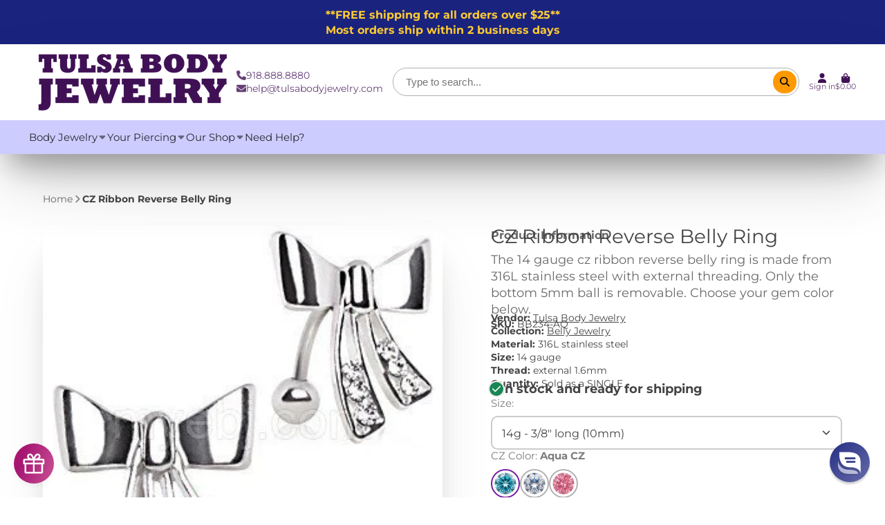

--- FILE ---
content_type: text/css
request_url: https://tulsabodyjewelry.com/cdn/shop/t/78/assets/genie-storepickup.scss.css?v=97845181721443383801765813906
body_size: 97
content:
.drawer--has-fixed-footer .drawer__inner{overflow:auto}.genie-drawer .genie-app .locationContainer{max-height:205px;min-height:205px;overflow-y:auto}#genie-store-pickup-front-holder,#genie-store-pickup-front-holder-drawer{margin:0 auto 10px;padding:0 5px;width:100%}#genie-store-pickup-front-holder-drawer .genie-app,#genie-store-pickup-front-holder .genie-app{margin:10px 0 0}#genie-store-pickup-front-holder-drawer .genie-app .locations,#genie-store-pickup-front-holder .genie-app .locations{border:1px solid rgba(0,0,0,.2);border-radius:2px;margin:0 auto 25px;max-height:180px;overflow-y:scroll}#genie-store-pickup-front-holder-drawer .genie-app .locations .location,#genie-store-pickup-front-holder .genie-app .locations .location{border:1px solid #efefef;border-radius:2px;cursor:pointer}#genie-store-pickup-front-holder-drawer .genie-app .loc-opt-holder,#genie-store-pickup-front-holder .genie-app .loc-opt-holder{display:flex;flex-direction:column}#genie-store-pickup-front-holder-drawer .genie-app .locationHolder,#genie-store-pickup-front-holder .genie-app .locationHolder{align-items:center;display:flex;justify-content:space-between;max-width:290px}#genie-store-pickup-front-holder-drawer .genie-app .locationHolder .locationDetailsHolder,#genie-store-pickup-front-holder .genie-app .locationHolder .locationDetailsHolder{align-items:flex-start;display:flex;flex-direction:column;justify-content:flex-start;max-width:260px;width:100%}#genie-store-pickup-front-holder-drawer .genie-app .locationHolder .locationDetailsHolder .locName,#genie-store-pickup-front-holder .genie-app .locationHolder .locationDetailsHolder .locName{margin:0;text-align:left}#genie-store-pickup-front-holder-drawer .genie-app .locationHolder .locationDetailsHolder .locCity,#genie-store-pickup-front-holder-drawer .genie-app .locationHolder .locationDetailsHolder .locDetails,#genie-store-pickup-front-holder .genie-app .locationHolder .locationDetailsHolder .locCity,#genie-store-pickup-front-holder .genie-app .locationHolder .locationDetailsHolder .locDetails{margin-bottom:0;margin-top:5px;text-align:left}#genie-store-pickup-front-holder-drawer .genie-app .genie-dropdown,#genie-store-pickup-front-holder .genie-app .genie-dropdown{position:absolute}#genie-store-pickup-front-holder-drawer .genie-app .genie-dropdown-content,#genie-store-pickup-front-holder .genie-app .genie-dropdown-content{background-color:#f1f1f1;box-shadow:0 8px 16px #0003;display:none;max-height:300px;min-width:160px;overflow-y:scroll;position:absolute;top:40px;z-index:1}#genie-store-pickup-front-holder-drawer .genie-app .genie-dropdown-content,#genie-store-pickup-front-holder-drawer .genie-app :-ms-lang(x),#genie-store-pickup-front-holder .genie-app .genie-dropdown-content,#genie-store-pickup-front-holder .genie-app :-ms-lang(x){top:-150px!important}#genie-store-pickup-front-holder-drawer .genie-app .genie-dropdown-content a,#genie-store-pickup-front-holder .genie-app .genie-dropdown-content a{color:#000;display:flex;padding:12px 16px;text-decoration:none}#genie-store-pickup-front-holder-drawer .genie-app .genie-dropdown-content a:hover,#genie-store-pickup-front-holder .genie-app .genie-dropdown-content a:hover{background-color:#ddd}#genie-store-pickup-front-holder-drawer .genie-app .show,#genie-store-pickup-front-holder .genie-app .show{display:block}#genie-store-pickup-front-holder-drawer .genie-app .storePickupButton,#genie-store-pickup-front-holder .genie-app .storePickupButton{border-radius:2px;cursor:pointer;display:block;margin:0 0 20px auto;max-width:220px;padding:8px;text-align:center;text-decoration:none}#genie-store-pickup-front-holder-drawer .genie-app .location,#genie-store-pickup-front-holder .genie-app .location{padding:16px 5px}#genie-store-pickup-front-holder-drawer .genie-app .flatpickr-input,#genie-store-pickup-front-holder .genie-app .flatpickr-input{border:1px solid rgba(0,0,0,.2);border-radius:2px;box-sizing:border-box;margin:0 auto 10px;padding:10px;width:100%}#genie-store-pickup-front-holder-drawer .genie-app .genieCollectorEmail,#genie-store-pickup-front-holder-drawer .genie-app .genieCollectorFirstName,#genie-store-pickup-front-holder-drawer .genie-app .genieCollectorLastName,#genie-store-pickup-front-holder-drawer .genie-app .geniePhoneNumber,#genie-store-pickup-front-holder-drawer .genie-app .geniePickupExtra,#genie-store-pickup-front-holder .genie-app .genieCollectorEmail,#genie-store-pickup-front-holder .genie-app .genieCollectorFirstName,#genie-store-pickup-front-holder .genie-app .genieCollectorLastName,#genie-store-pickup-front-holder .genie-app .geniePhoneNumber,#genie-store-pickup-front-holder .genie-app .geniePickupExtra{border:1px solid rgba(0,0,0,.2);border-radius:2px;box-sizing:border-box;display:block;margin-bottom:10px;max-width:100%;padding:10px;width:100%}@media (max-width: 767px){#genie-store-pickup-front-holder-drawer .genie-app .genieCollectorEmail,#genie-store-pickup-front-holder-drawer .genie-app .genieCollectorFirstName,#genie-store-pickup-front-holder-drawer .genie-app .genieCollectorLastName,#genie-store-pickup-front-holder-drawer .genie-app .geniePhoneNumber,#genie-store-pickup-front-holder-drawer .genie-app .geniePickupExtra,#genie-store-pickup-front-holder .genie-app .genieCollectorEmail,#genie-store-pickup-front-holder .genie-app .genieCollectorFirstName,#genie-store-pickup-front-holder .genie-app .genieCollectorLastName,#genie-store-pickup-front-holder .genie-app .geniePhoneNumber,#genie-store-pickup-front-holder .genie-app .geniePickupExtra{max-width:100%}}#genie-store-pickup-front-holder-drawer .genie-app .genieCollectorName,#genie-store-pickup-front-holder .genie-app .genieCollectorName{display:flex}#genie-store-pickup-front-holder-drawer .genie-app .genieCollectorName div,#genie-store-pickup-front-holder .genie-app .genieCollectorName div{width:100%}#genie-store-pickup-front-holder-drawer .genie-app .genieCollectorName div input,#genie-store-pickup-front-holder .genie-app .genieCollectorName div input{flex-basis:50%}#genie-store-pickup-front-holder-drawer .genie-app .genieCollectorName .genieCollectorLastNameH,#genie-store-pickup-front-holder .genie-app .genieCollectorName .genieCollectorLastNameH{margin-left:1%}#genie-store-pickup-front-holder-drawer .genie-app .genieError,#genie-store-pickup-front-holder .genie-app .genieError{color:red;text-align:left}
/*# sourceMappingURL=/cdn/shop/t/78/assets/genie-storepickup.scss.css.map?v=97845181721443383801765813906 */


--- FILE ---
content_type: text/javascript; charset=utf-8
request_url: https://tulsabodyjewelry.com/products/cz-ribbon-reverse-belly-ring.js
body_size: 922
content:
{"id":356524355,"title":"CZ Ribbon Reverse Belly Ring","handle":"cz-ribbon-reverse-belly-ring","description":"\u003cp\u003eThe 14 gauge cz ribbon reverse belly ring is made from 316L stainless steel with external threading. Only the bottom 5mm ball is removable. Choose your gem color below.\u003c\/p\u003e","published_at":"2017-01-14T10:56:00-06:00","created_at":"2014-09-12T11:03:32-05:00","vendor":"Tulsa Body Jewelry","type":"Belly No-Dangles","tags":["10mm long ~ 3\/8 inch","14 gauge","14 gauge ~ 1.6mm","14g","3-8-long-10mm","BELLY","belly-button-rings","belly-non-dangles","Clear CZ","color-silver","COUPON-VALID","cz-clear","cz-pink","DJT2024","Each","END-CZ","external","External Thread","Google","material-metal","material-stainless-steel","Pink CZ","regprice","Reverse","reverse-belly","size-14-gauge","Stainless Steel","type-belly-button-rings"],"price":798,"price_min":798,"price_max":798,"available":true,"price_varies":false,"compare_at_price":798,"compare_at_price_min":798,"compare_at_price_max":798,"compare_at_price_varies":false,"variants":[{"id":1136866451,"title":"14g - 3\/8\" long (10mm) \/ Aqua CZ \/ Stainless Steel","option1":"14g - 3\/8\" long (10mm)","option2":"Aqua CZ","option3":"Stainless Steel","sku":"BB234-AQ","requires_shipping":true,"taxable":true,"featured_image":{"id":15750888390,"product_id":356524355,"position":1,"created_at":"2016-07-25T12:16:31-05:00","updated_at":"2025-05-01T15:57:30-05:00","alt":"CZ Ribbon Reverse Belly Ring Belly No-Dangles 14g - 3\/8\" long (10mm) Aqua CZ","width":320,"height":320,"src":"https:\/\/cdn.shopify.com\/s\/files\/1\/0615\/1873\/products\/belly-ring-14g-cz-ribbon-reverse-belly-barbell-1.jpg?v=1746133050","variant_ids":[836519003,836519007,1136866451]},"available":true,"name":"CZ Ribbon Reverse Belly Ring - 14g - 3\/8\" long (10mm) \/ Aqua CZ \/ Stainless Steel","public_title":"14g - 3\/8\" long (10mm) \/ Aqua CZ \/ Stainless Steel","options":["14g - 3\/8\" long (10mm)","Aqua CZ","Stainless Steel"],"price":798,"weight":9,"compare_at_price":798,"inventory_quantity":10,"inventory_management":"shopify","inventory_policy":"deny","barcode":"36866451","featured_media":{"alt":"CZ Ribbon Reverse Belly Ring Belly No-Dangles 14g - 3\/8\" long (10mm) Aqua CZ","id":7104462927,"position":1,"preview_image":{"aspect_ratio":1.0,"height":320,"width":320,"src":"https:\/\/cdn.shopify.com\/s\/files\/1\/0615\/1873\/products\/belly-ring-14g-cz-ribbon-reverse-belly-barbell-1.jpg?v=1746133050"}},"requires_selling_plan":false,"selling_plan_allocations":[]},{"id":836519003,"title":"14g - 3\/8\" long (10mm) \/ Clear CZ \/ Stainless Steel","option1":"14g - 3\/8\" long (10mm)","option2":"Clear CZ","option3":"Stainless Steel","sku":"BB234-CR","requires_shipping":true,"taxable":true,"featured_image":{"id":15750888390,"product_id":356524355,"position":1,"created_at":"2016-07-25T12:16:31-05:00","updated_at":"2025-05-01T15:57:30-05:00","alt":"CZ Ribbon Reverse Belly Ring Belly No-Dangles 14g - 3\/8\" long (10mm) Aqua CZ","width":320,"height":320,"src":"https:\/\/cdn.shopify.com\/s\/files\/1\/0615\/1873\/products\/belly-ring-14g-cz-ribbon-reverse-belly-barbell-1.jpg?v=1746133050","variant_ids":[836519003,836519007,1136866451]},"available":true,"name":"CZ Ribbon Reverse Belly Ring - 14g - 3\/8\" long (10mm) \/ Clear CZ \/ Stainless Steel","public_title":"14g - 3\/8\" long (10mm) \/ Clear CZ \/ Stainless Steel","options":["14g - 3\/8\" long (10mm)","Clear CZ","Stainless Steel"],"price":798,"weight":9,"compare_at_price":798,"inventory_quantity":15,"inventory_management":"shopify","inventory_policy":"deny","barcode":"36519003","featured_media":{"alt":"CZ Ribbon Reverse Belly Ring Belly No-Dangles 14g - 3\/8\" long (10mm) Aqua CZ","id":7104462927,"position":1,"preview_image":{"aspect_ratio":1.0,"height":320,"width":320,"src":"https:\/\/cdn.shopify.com\/s\/files\/1\/0615\/1873\/products\/belly-ring-14g-cz-ribbon-reverse-belly-barbell-1.jpg?v=1746133050"}},"requires_selling_plan":false,"selling_plan_allocations":[]},{"id":836519007,"title":"14g - 3\/8\" long (10mm) \/ Pink CZ \/ Stainless Steel","option1":"14g - 3\/8\" long (10mm)","option2":"Pink CZ","option3":"Stainless Steel","sku":"BB234-PK","requires_shipping":true,"taxable":true,"featured_image":{"id":15750888390,"product_id":356524355,"position":1,"created_at":"2016-07-25T12:16:31-05:00","updated_at":"2025-05-01T15:57:30-05:00","alt":"CZ Ribbon Reverse Belly Ring Belly No-Dangles 14g - 3\/8\" long (10mm) Aqua CZ","width":320,"height":320,"src":"https:\/\/cdn.shopify.com\/s\/files\/1\/0615\/1873\/products\/belly-ring-14g-cz-ribbon-reverse-belly-barbell-1.jpg?v=1746133050","variant_ids":[836519003,836519007,1136866451]},"available":true,"name":"CZ Ribbon Reverse Belly Ring - 14g - 3\/8\" long (10mm) \/ Pink CZ \/ Stainless Steel","public_title":"14g - 3\/8\" long (10mm) \/ Pink CZ \/ Stainless Steel","options":["14g - 3\/8\" long (10mm)","Pink CZ","Stainless Steel"],"price":798,"weight":9,"compare_at_price":798,"inventory_quantity":7,"inventory_management":"shopify","inventory_policy":"deny","barcode":"36519007","featured_media":{"alt":"CZ Ribbon Reverse Belly Ring Belly No-Dangles 14g - 3\/8\" long (10mm) Aqua CZ","id":7104462927,"position":1,"preview_image":{"aspect_ratio":1.0,"height":320,"width":320,"src":"https:\/\/cdn.shopify.com\/s\/files\/1\/0615\/1873\/products\/belly-ring-14g-cz-ribbon-reverse-belly-barbell-1.jpg?v=1746133050"}},"requires_selling_plan":false,"selling_plan_allocations":[]}],"images":["\/\/cdn.shopify.com\/s\/files\/1\/0615\/1873\/products\/belly-ring-14g-cz-ribbon-reverse-belly-barbell-1.jpg?v=1746133050","\/\/cdn.shopify.com\/s\/files\/1\/0615\/1873\/products\/belly-ring-cz-ribbon-reverse-belly-ring-2.jpg?v=1746133051"],"featured_image":"\/\/cdn.shopify.com\/s\/files\/1\/0615\/1873\/products\/belly-ring-14g-cz-ribbon-reverse-belly-barbell-1.jpg?v=1746133050","options":[{"name":"Size","position":1,"values":["14g - 3\/8\" long (10mm)"]},{"name":"CZ Color","position":2,"values":["Aqua CZ","Clear CZ","Pink CZ"]},{"name":"Color","position":3,"values":["Stainless Steel"]}],"url":"\/products\/cz-ribbon-reverse-belly-ring","media":[{"alt":"CZ Ribbon Reverse Belly Ring Belly No-Dangles 14g - 3\/8\" long (10mm) Aqua CZ","id":7104462927,"position":1,"preview_image":{"aspect_ratio":1.0,"height":320,"width":320,"src":"https:\/\/cdn.shopify.com\/s\/files\/1\/0615\/1873\/products\/belly-ring-14g-cz-ribbon-reverse-belly-barbell-1.jpg?v=1746133050"},"aspect_ratio":1.0,"height":320,"media_type":"image","src":"https:\/\/cdn.shopify.com\/s\/files\/1\/0615\/1873\/products\/belly-ring-14g-cz-ribbon-reverse-belly-barbell-1.jpg?v=1746133050","width":320},{"alt":"CZ Ribbon Reverse Belly Ring Belly No-Dangles","id":7104495695,"position":2,"preview_image":{"aspect_ratio":1.0,"height":450,"width":450,"src":"https:\/\/cdn.shopify.com\/s\/files\/1\/0615\/1873\/products\/belly-ring-cz-ribbon-reverse-belly-ring-2.jpg?v=1746133051"},"aspect_ratio":1.0,"height":450,"media_type":"image","src":"https:\/\/cdn.shopify.com\/s\/files\/1\/0615\/1873\/products\/belly-ring-cz-ribbon-reverse-belly-ring-2.jpg?v=1746133051","width":450}],"requires_selling_plan":false,"selling_plan_groups":[]}

--- FILE ---
content_type: text/javascript
request_url: https://tulsabodyjewelry.com/cdn/shop/t/78/assets/announcement-bar-slideshow.js?v=89039525419274885631765813868
body_size: -290
content:
(async()=>{const{Core}=await importModule("Core"),{Swiper}=await importModule("Swiper"),NAV_ARROWS="arrows",CN_AUTOPLAY="@autoplay",SP_AUTOPLAY="--autoplay",ATTR_AUTOPLAY="autoplay";customElements.define("announcement-bar-slideshow",class extends Core{elements={swiper:"[data-swiper]",next:"[data-next]",prev:"[data-prev]"};render(){this._setSwiperProps(),this._initSwiper(),this._initAutoplay()}_setSwiperProps(){this.swiperProps={loop:this.withLoop},this.arrows&&(this.swiperProps.navigation={nextEl:this.$next,prevEl:this.$prev}),this.autoplay&&(this.swiperProps.autoplay={delay:this.autoplay})}_initSwiper(){this.swiper=new Swiper(this.$swiper,this.swiperProps)}_initAutoplay(){this.autoplay&&(this.classList.add(CN_AUTOPLAY),this.style.setProperty(SP_AUTOPLAY,`${this.autoplay}ms`),this.swiper.on("autoplayStop",()=>{this.classList.remove(CN_AUTOPLAY)}))}get arrows(){return this.hasAttribute(NAV_ARROWS)}get autoplay(){return this.getAttribute(ATTR_AUTOPLAY)&&+this.getAttribute(ATTR_AUTOPLAY)}get withLoop(){return this.hasAttribute("loop")}})})();
//# sourceMappingURL=/cdn/shop/t/78/assets/announcement-bar-slideshow.js.map?v=89039525419274885631765813868


--- FILE ---
content_type: text/javascript
request_url: https://tulsabodyjewelry.com/cdn/shop/t/78/assets/product-options-dropdown.js?v=66411333387385305111765813939
body_size: -500
content:
(async()=>{const{Core}=await importModule("Core");customElements.define("product-options-dropdown",class extends Core{elements={dropdown:"drop-down",current:"[data-current]"};render(){this._handleChange()}_handleChange(){this.addEventListener("change",this._onChange.bind(this))}_onChange({target}){this.$current.textContent=target.value,this.$dropdown.close(),setTimeout(function(){new Wishlist().checkIwish(document.querySelector(".variant_selector"))},100)}})})();
//# sourceMappingURL=/cdn/shop/t/78/assets/product-options-dropdown.js.map?v=66411333387385305111765813939
